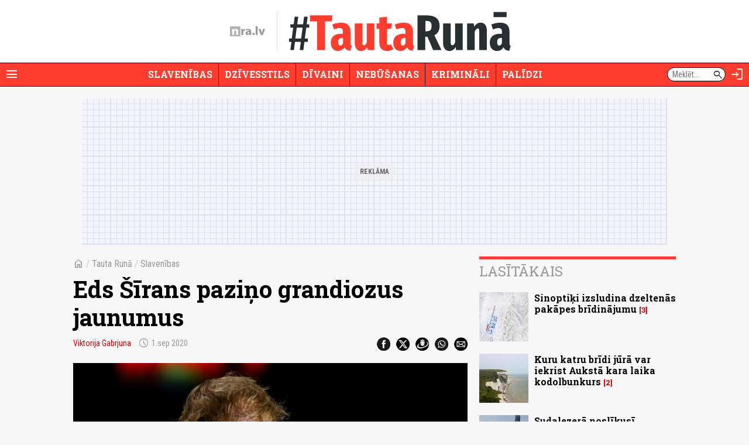

--- FILE ---
content_type: text/html; charset=UTF-8
request_url: https://nra.lv/tautaruna/slavenibas/323596-eds-sirans-pazino-grandiozus-jaunumus.htm
body_size: 10979
content:
<!DOCTYPE html>
<!--[if IE 8]> <html lang="lv" class="ie8"> <![endif]-->
<!--[if IE 9]> <html lang="lv" class="ie9"> <![endif]-->
<!--[if !IE]><!--> <html lang="lv"> <!--<![endif]-->  
<head>
<title>Eds Šīrans paziņo grandiozus jaunumus - nra.lv</title>
<meta charset="utf-8"> 
<link rel="preconnect" href="https://fonts.googleapis.com">
<link rel="preconnect" href="https://fonts.gstatic.com" crossorigin>
<link rel="preconnect" href="https://core.dimatter.ai" />

<meta name="viewport" content="width=device-width, initial-scale=1.0, minimum-scale=1.0" />
<meta name="apple-itunes-app" content="app-id=1182159948" />
<meta http-equiv="origin-trial" content="AlVV9AkgA6BCVADey30MIP7XWsLIsLSIVM5k0yTmDK0spkTKs1OXo0htF7h4DgOAxRj/PUmY/fsaCsVq88Kc2w8AAABweyJvcmlnaW4iOiJodHRwczovL25yYS5sdjo0NDMiLCJmZWF0dXJlIjoiVW5yZXN0cmljdGVkU2hhcmVkQXJyYXlCdWZmZXIiLCJleHBpcnkiOjE3MDk4NTU5OTksImlzU3ViZG9tYWluIjp0cnVlfQ==" />
<link rel="icon" href="/favicon.ico">
<link rel="preload" href="https://fonts.googleapis.com/css2?family=Roboto+Condensed:ital,wght@0,100..900;1,100..900&family=Roboto+Slab:wght@100..900&display=swap" as="style" onload="this.onload=null;this.rel='stylesheet'">
	<noscript><link rel="stylesheet" href="https://fonts.googleapis.com/css2?family=Roboto+Condensed:ital,wght@0,100..900;1,100..900&family=Roboto+Slab:wght@100..900&display=swap"></noscript><link rel="stylesheet" href="https://fonts.googleapis.com/css2?family=Material+Symbols+Outlined:opsz,wght,FILL,GRAD@20..48,100..700,0..1,-50..200" />
<script>var lazyCSS = [];</script>
<link rel="stylesheet" href="/a/b/default.409baafe.css" /><script>lazyCSS.push('/a/b/default_lazy.e26c4541.css');</script>
<link rel="stylesheet" href="/a/b/default_site_tautaruna.3fe6d706.css" />
<link rel="stylesheet" href="/a/b/item.75a3483c.css">
<link rel="stylesheet" href="/a/b/item_photos.72950174.css">
<link rel="canonical" href="https://nra.lv/tautaruna/slavenibas/323596-eds-sirans-pazino-grandiozus-jaunumus.htm">
<meta name="description" content="Mūziķis Eds Šīrans pavēstījis grandiozus jaunumus par savu privāto dzīvi." />
<meta property="og:title" content="Eds Šīrans paziņo grandiozus jaunumus" />
<meta property="og:url" content="https://nra.lv/tautaruna/slavenibas/323596-eds-sirans-pazino-grandiozus-jaunumus.htm" />
<meta property="og:description" content="Mūziķis Eds Šīrans pavēstījis grandiozus jaunumus par savu privāto dzīvi." /><meta property="og:image" content="https://zinas.nra.lv/_mm/share-img.php?pid=480624&pbid=4&i=https%3A%2F%2Fzinas.nra.lv%2F_mm%2Fphotos%2F2020-09%2F1440px%2F480624_9e8ec8f732.jpg&iid=323596&h=198d3ba488ebc7cf61e627b180a2bfe9" /><meta name="dr:say:title" content="Eds Šīrans paziņo grandiozus jaunumus" />
<meta name="dr:say:img" content="https://zinas.nra.lv/_mm/photos/2020-09/1440px/480624_9e8ec8f732.jpg" /><meta name="twitter:card" content="summary_large_image">
<meta name="twitter:site" content="@nralv">
<meta property="twitter:image" content="https://zinas.nra.lv/_mm/photos/2020-09/1440px/480624_9e8ec8f732.jpg" /><meta name="twitter:title" content="Eds Šīrans paziņo grandiozus jaunumus">
<meta name="twitter:description" content="Mūziķis Eds Šīrans pavēstījis grandiozus jaunumus par savu privāto dzīvi.">
<meta name="robots" content="max-image-preview:large" /><script>
var nra = {
	eventUrl: '/api/event',
	imgDomain: 'https://zinas.nra.lv/',
	userUrl: '/api/secure/user/get',
	device: 'desktop',
};
var nraLazyAds = nraLazyAds || [];
var diTargetings = [];
</script>
<script>
window.nraConsent = window.nraConsent || {};
window.nraConsent.cmd = window.nraConsent.cmd || [];
window.nraConsent.onConsent = function(consentData) {
    if (!consentData) return;
    for (const fn of window.nraConsent.cmd) {
        fn(consentData);
    }
};

window.googlefc = window.googlefc || {};
googlefc.callbackQueue = googlefc.callbackQueue || [];
googlefc.callbackQueue.push({
    CONSENT_API_READY: function() {
        window.nraConsent.onConsent(googlefc.getGoogleConsentModeValues());
    },
    CONSENT_DATA_READY: function() {
        window.nraConsent.onConsent(googlefc.getGoogleConsentModeValues());
    },
});
</script><script async src="https://core.dimatter.ai/pubs/tautaruna-nra-lv.min.js"></script>
<script>
window.dimatter = window.dimatter || [];
if (typeof window.diTargetings !== 'undefined' && window.diTargetings.length > 0) {
	for (let i = 0; i < window.diTargetings.length; i++) {
		const targeting = window.diTargetings[i];
		window.dimatter.push(['_attachData', targeting.key, targeting.val]);
	}
}
const initDimatter = function() {
	window.dimatter.push('standalone');
	window.dimatter.push(['_initialize']);
};
window.nraConsent.cmd.push(function(consentData) {
	initDimatter();
});
</script><script src="https://cdn.onesignal.com/sdks/web/v16/OneSignalSDK.page.js" defer></script>
<script>
  window.OneSignalDeferred = window.OneSignalDeferred || [];
  OneSignalDeferred.push(async function(OneSignal) {
    await OneSignal.init({
      	appId: "0083dd2f-fe8e-44e1-9657-6e68acd252ea",
		requiresUserPrivacyConsent: true,
		// promptOptions: {
		//	slidedown: {
		//		enabled: false // Don't auto-prompt
		//	}
		// }
    });
  });
  window.nraConsent.cmd.push(function(consentData) {
		OneSignalDeferred.push(async function(OneSignal) {
			await OneSignal.setConsentGiven(true);
			// setTimeout(function() {
			// 	OneSignal.Slidedown.promptPush();
			// }, 5000);
		});
  });
</script>
<script>
var item_data = {
	readNow: {
		apiUrl: '/api/articles/read-now',
	},
	placementArt1LoadFns: null,
};
var itemBlockReadNow = itemBlockReadNow || {};
itemBlockReadNow.cmd = itemBlockReadNow.cmd || [];
</script><script type="application/ld+json">{"@context":"https:\/\/schema.org","@type":"NewsArticle","headline":"Eds \u0160\u012brans pazi\u0146o grandiozus jaunumus","image":["https:\/\/zinas.nra.lv\/_mm\/photos\/2020-09\/1440px\/480624_9e8ec8f732.jpg"],"datePublished":"2020-09-01T15:11:00+03:00","author":[{"name":"Viktorija Gabrjuna"}],"publisher":{"@type":"Organization","name":"nra.lv","url":"https:\/\/nra.lv","logo":{"@type":"ImageObject","url":"https:\/\/nra.lv\/build\/images\/logo.png","width":201,"height":60}}}</script><script>
  window.dataLayer = window.dataLayer || [];
  function gtag(){dataLayer.push(arguments);}

  gtag('consent', 'default', {
    'ad_storage': 'denied',
    'ad_user_data': 'denied',
    'ad_personalization': 'denied',
    'analytics_storage': 'denied',
    'wait_for_update': 500,
  });

  window.nraConsent.cmd.push(function(consentData) {
    gtag('consent', 'update', {
      'ad_storage': consentData.adStoragePurposeConsentStatus ? 'granted' : 'denied',
      'ad_user_data': consentData.adUserDataPurposeConsentStatus ? 'granted' : 'denied',
      'ad_personalization': consentData.adPersonalizationPurposeConsentStatus ? 'granted' : 'denied',
      'analytics_storage': consentData.analyticsStoragePurposeConsentStatus ? 'granted' : 'denied',
    });
  });
</script>
<!-- Global site tag (gtag.js) - Google Analytics -->
<script async src="https://www.googletagmanager.com/gtag/js?id=G-KWMGS8E4D4"></script>
<script>
window.dataLayer = window.dataLayer || [];
function gtag(){dataLayer.push(arguments);}
gtag('js', new Date());
gtag('config', 'G-KWMGS8E4D4');
</script></head>
<body class="site-tautaruna">
<script>
var inxBX=window.inxBX || {config:{emiter:'b.adbox.lv',id:'3584537b330f5900e',lang:'lv'},queue:[],placement:function(q){this.queue.push(q);}};
(function() {
    window.nraConsent.cmd.push(function(consentData) {
		if(!document.getElementById('inxBXloader')) {
            var bx = document.createElement('script');bx.type = 'text/javascript';bx.id = 'inxBXloader';bx.async = !0;
            bx.src = 'http'+('https:' == document.location.protocol ? 's' : '')+'://'+inxBX.config.emiter+'/bxlib/js/loader.js?'+(new Date()).getTime();
            (document.getElementsByTagName('head')[0] || document.getElementsByTagName('body')[0]).appendChild(bx);
        }
    });
})();
</script>
<header class="site-header site-header-tautaruna">
		<div class="h-el-menu h-menu-with-popup">
		<a href="#" class="h-el-menu-btn h-icon-btn h-menu-popup-btn" id="header_menu_btn" title="Rādīt izvēlni" aria-label="Rādīt izvēlni">
			<span class="material-symbols-outlined">menu</span>
		</a>
		<nav class="h-el-menu-popup h-popup" id="header_popup_menu">
			<div class="popup-bl popup-bl-date">
				<h4 class="t">Otrdiena, 20.janvāris</h4>
				<a href="/varda-dienas/sodien/" class="names mt-1" aria-label="Vārda dienas šodien"><span>Vārda dienas šodien:</span> <b>Alģis, Aļģirds, Oļģerts, Orests</b></a>
			</div>
			<div class="popup-bl popup-bl-settings">
				<div class="title">
					<span class="material-symbols-outlined">settings</span>
					<h4 class="t">Uzstādījumi</h4>
				</div>
								<div class="settings-sel-line mt-2 font-size-bl">
					<label for="font_size_btn">Burtu lielums:</label>
					<a href="#" class="btn-font-size" id="font_size_btn" title="Lasi ērtāk - maini fonta izmēru" role="button" aria-label="Maini fonta izmēru">
						<span aria-label="Mazs burtu izmērs">A</span>
						<span aria-label="Vidējs burtu izmērs">A</span>
						<span aria-label="Lielāks burtu izmērs">A</span>
					</a>
				</div>
			</div>
			<div class="popup-bl popup-bl-subscribe">
				<a href="#" class="btn-subscribe" title="Parakstīties notifikācijām" aria-label="Parakstīties notifikācijām" id="subscribe_notifs_btn">
					<span class="material-symbols-outlined icon">notifications</span>
					<span>Parakstīties notifikācijām</span>
				</a>
			</div>
			<div class="popup-bl popup-bl-sections">
				<ul class="no-list">										<li><a href="/tautaruna/slavenibas/">Slavenības</a></li>
																			<li><a href="/tautaruna/dzivesstils/">Dzīvesstils</a></li>
																			<li><a href="/tautaruna/divaini/">Dīvaini</a></li>
																			<li><a href="/tautaruna/nebusanas/">Nebūšanas</a></li>
																			<li><a href="/tautaruna/kriminali/">Krimināli</a></li>
																			<li><a href="/tautaruna/palidzi/">Palīdzi</a></li>
																			<li class="sep"></li>
																			<li><a href="/latvija/">Latvijā</a></li>
																			<li><a href="/latvija/riga/">Rīgā</a></li>
																			<li><a href="/latvija/regionos/">Reģionos</a></li>
																			<li><a href="/politika/">Politika</a></li>
																			<li><a href="/ekonomika/">Ekonomika</a></li>
																			<li><a href="/latvija/izglitiba-karjera/">Izglītība</a></li>
																			<li><a href="/latvija/kriminalzinas/">Kriminālziņas</a></li>
																			<li><a href="/veseliba/">Veselība</a></li>
																			<li><a href="/pasaule/">Pasaulē</a></li>
																			<li><a href="/sports/">Sports</a></li>
																			<li><a href="/izklaide/">Izklaide</a></li>
																			<li><a href="/horoskopi/">Horoskopi</a></li>
																			<li><a href="/viedokli/lasitaju/">Lasītāju viedoklis</a></li>
									</ul>
			</div>
						<div class="popup-bl popup-bl-search">
				<form action="/meklet/" method="GET" class="site-search-form">
					<div class="field">
						<input type="text" name="q" placeholder="Meklēt..." />
						<button type="submit"><span class="material-symbols-outlined">search</span></button>
					</div>
				</form>
			</div>
			<div class="popup-bl popup-bl-sites">
				<ul class="no-list">
					<li><a href="/dzivesstils/" class="btn-dzivesstils-new"><img data-src="/a/b/images/logo/dzivesstils.png" alt="nra.lv Dzīvesstils" class="img lazy" /></a></li>
										<li><a href="/neatkariga/" class="btn-neatkariga"><img data-src="/a/b/images/logo/neatkariga.png" alt="Neatkarīgā" class="img lazy" /></a></li>
										<li><a href="/tautaruna/" class="btn-tr"><img data-src="/a/b/images/logo/tr.png" alt="Tauta Runā" class="img lazy" /></a></li>
					<li><a href="/lifehacks/" class="btn-lifehacks"><img data-src="/a/b/images/logo/lifehacks.png" alt="LifeHacks.lv" class="img lazy" /></a></li>
				</ul>
			</div>
			<div class="popup-bl popup-bl-info-items">
				<ul class="">
					<li><a href="/info/par-nralv/">Par nra.lv</a></li>
					<li><a href="/info/reklama/">Reklāma</a></li>
										<li><a href="/info/privatuma-politika/">Privātuma politika</a></li>
					<li><a href="/info/lietosanas-noteikumi/">Lietošanas noteikumi</a></li>
					<li><a href="/info/autortiesibas/">Autortiesības</a></li>
					<li><a href="/info/etikas-kodekss/">Ētikas kodekss</a></li>
					<li><a href="/info/vakances/">Vakances</a></li>
					<li class="bold"><a href="/info/kontakti/">Kontakti</a></li>
				</ul>
			</div>
			<div class="popup-bl popup-bl-follow">
				<ul class="no-list">
					<li><a href="mailto:info@nra.lv" class="nicon soc-email"></a></li>
					<li><a href="https://www.facebook.com/nralv/" rel="nofollow" class="nicon soc-fb"></a></li>
					<li><a href="https://x.com/nralv/" rel="nofollow" class="nicon soc-x"></a></li>
					<li><a href="https://www.instagram.com/nra.lv/" rel="nofollow" class="nicon soc-in"></a></li>
										<li><a href="https://t.me/neatkariga" rel="nofollow" class="nicon soc-te"></a></li>
					<li><a href="https://www.youtube.com/@nra-lv" rel="nofollow" class="nicon soc-yt"></a></li>
				</ul>
			</div>
		</nav>
	</div>
	<div class="h-el-logo with-subsite-logo">
    <a href="/" class="main-logo" title="nra.lv sākumlapa" aria-label="nra.lv sākumlapa">
        <svg id="nralv_logo_svg" xmlns="http://www.w3.org/2000/svg" viewBox="0 0 390.5 116.1"><defs><style>.cls-1,.cls-2,.cls-3{stroke-width:0px;}.cls-2{fill:#c82027;}.cls-3{fill:#fff;}</style></defs><rect class="cls-3" y="0" width="115.6" height="116.1"/><path class="cls-2" d="M115.7,0c0,38.5,0,76.9,0,115.4,0,.2,0,.5,0,.7-.4,0-.7,0-1.1,0-38.2,0-76.4,0-114.6,0V0c38.6,0,77.1,0,115.7,0ZM24.6,31c1,23,.4,45.9.6,68.8h21.4v-1.2c0-3.3,0-6.6,0-10,0-9.4,0-18.7,0-28.1,0-3.2.6-6.1,2.5-8.7,2.9-4,6.8-5.5,11.6-4.7,4.5.8,6.7,4,7.8,8.2.6,2.3.7,4.7.7,7.1,0,12,0,24.1,0,36.1,0,.4-.1.9.1,1.3h21.3c0-.3,0-.6,0-.9,0-13.4,0-26.7,0-40.1,0-3.7-.4-7.3-1.3-10.9-2.8-10.8-10-17.2-20.1-18.2-9.8-1-18,2.2-24.1,10.1-.2.3-.3.7-.8.6-.3-3.1-.7-6.3-1-9.4h-18.6Z"/><path fill="currentColor" class="cls-1" d="M390.5,31.7c-1.4,3.2-2.5,6.6-3.8,9.9-7.2,19.2-14.3,38.5-21.5,57.7-.1.3-.2.7-.5,1h-21.4c-8.4-22.9-16.7-45.8-25.1-68.8h23.3c.6,2,1.2,4,1.8,6,2.9,9.9,5.8,19.9,8.6,29.8,1.2,4.1,2,8.2,2.8,12.3,0,.1,0,.3.3.5,1-3.2,1.5-6.5,2.3-9.7.8-3.2,1.6-6.5,2.5-9.7.9-3.3,1.8-6.5,2.7-9.8.9-3.2,1.8-6.4,2.7-9.7.9-3.3,1.8-6.5,2.7-9.9h22.6v.2Z"/><path fill="currentColor" class="cls-1" d="M214.3,54.2c.4-5-2.6-8.1-7.6-9.1-5.3-1.1-10.5-.3-15.6,1.1-2.9.8-5.7,1.9-8.5,3.5-1.3-4.6-2.6-9.1-3.9-13.6,1.9-1.2,3.9-2,6-2.7,8.5-2.9,17.3-3.9,26.3-3.1,3.4.3,6.7,1.1,9.8,2.4,7.8,3.3,12.3,9.4,14.1,17.5.7,3,1,6.1,1,9.3,0,6.1,0,12.2,0,18.3,0,7.5-.2,14.9,1,22.4h-19.3c-.4-2.3-.9-4.6-1.3-6.9-.6,0-.8.5-1.1.7-3.8,4.1-8.5,6.3-13.8,7.2-4.9.8-9.8.7-14.5-1.2-7.4-3.1-11.9-8.6-12.9-16.6-1.3-10.4,3.4-18.9,12.5-23.7,4.6-2.4,9.6-3.8,14.8-4.6,4.3-.7,8.6-.9,13.1-.9ZM215,67.7c-2.2-.1-4.3,0-6.3.2-3,.3-6,.9-8.7,2.4-3.6,1.9-5.3,4.9-5.1,9,.2,3.6,2.4,6.3,5.9,7.1,2.6.6,5.2.4,7.6-.8,3.7-1.8,6.3-4.6,6.6-8.9.2-3,0-6,0-9Z"/><path fill="currentColor" class="cls-1" d="M308.3,100.2h-21.3V.3h21.3v99.9Z"/><path fill="currentColor" class="cls-1" d="M125.9,31.5h18.4c.2,4.2.5,8.4.7,12.6.8.2.7-.4.9-.7,1.1-2.6,2.5-5,4.4-7.1,5-5.3,11.2-7.1,18.3-6v20.1c-2.4-.5-4.8-.7-7.3-.5-6.1.4-11.3,3.7-13,10-.5,1.8-.6,3.6-.6,5.5,0,11.2,0,22.3,0,33.5v1.4h-21.3c-.3-22.9.4-45.8-.6-68.7Z"/><path fill="currentColor" class="cls-1" d="M273.9,90c-.1,4.1-2.1,8.3-7.2,10.6-6.9,3.1-15.7.1-17.7-8.6-1.3-5.8.9-12.4,6.5-15.1,7.6-3.6,18.4,0,18.4,13Z"/></svg>    </a>
    <a href="/tautaruna/" class="site-logo"><img src="/a/b/images/logo/tr.svg" alt="Tauta Runā" class="img" /></a>
</div>	<div class="h-el-search-form">
		<form action="/meklet/" method="GET" class="search-form" autocomplete="off">
			<input type="text" name="q" placeholder="Meklēt..." />
			<button type="submit"><span class="material-symbols-outlined">search</span></button>
		</form>
	</div>
	<a href="/meklet/" class="h-el-search h-icon-btn" title="Meklēt" aria-label="Meklēt">
		<span class="material-symbols-outlined">search</span>
	</a>
	<div class="h-el-profile h-menu-with-popup" id="header_profile_widget">
		<div class="h-el-profile-item profile-auth d-none">
			<a href="/profils/" class="h-icon-btn h-menu-popup-btn" id="header_profile_btn" title="Profils" aria-label="Profils">
				<span class="material-symbols-outlined">account_circle</span>
			</a>
			<nav class="h-el-profile-popup h-popup" id="header_popup_profile">
				<ul class="no-list text-right">
					<li><a href="/profils/">Profils</a></li>
					<li><a href="/profils/uzstadijumi/">Iestatījumi</a></li>
					<li><a href="/profils/iziet/">Iziet</a></li>
				</ul>
			</nav>
		</div>
		<div class="h-el-profile-item profile-guest">
			<a href="/profils/pieteikties/" class="h-icon-btn" title="Autorizēties" aria-label="Autorizēties">
				<span class="material-symbols-outlined">login</span>
			</a>
		</div>
	</div>
	<div class="h-el-mainnav-bar">
		<nav class="main-nav">
    <ul class="no-list">        <li class="item-main-nav-slavenibas">
            <a href="/tautaruna/slavenibas/" class="btn-main-nav-slavenibas">Slavenības</a>
        </li>
            <li class="item-main-nav-dzivesstils">
            <a href="/tautaruna/dzivesstils/" class="btn-main-nav-dzivesstils">Dzīvesstils</a>
        </li>
            <li class="item-main-nav-divaini">
            <a href="/tautaruna/divaini/" class="btn-main-nav-divaini">Dīvaini</a>
        </li>
            <li class="item-main-nav-nebusanas">
            <a href="/tautaruna/nebusanas/" class="btn-main-nav-nebusanas">Nebūšanas</a>
        </li>
            <li class="item-main-nav-kriminali">
            <a href="/tautaruna/kriminali/" class="btn-main-nav-kriminali">Krimināli</a>
        </li>
            <li class="item-main-nav-palidzi">
            <a href="/tautaruna/palidzi/" class="btn-main-nav-palidzi">Palīdzi</a>
        </li>
                </ul>
</nav>	</div>
</header>

<div id="tautr00_pixel_visas_lapas"></div>
<script>
nraLazyAds.push(function() {setupLazyLoadAd('tautr00_pixel_visas_lapas')});
// window.dimatter.push(['tautr00_pixel_visas_lapas']);
// window.dimatter.push(['_requestBanners', 'tautr00_pixel_visas_lapas']);
</script><div class="side-pads-d running-items-block" id="running_items_block" data-url="/api/scroller/list?v=250210_1329" style="display:none;">
    <div class="items-wrap">
        <ul class="no-list"><li>&nbsp;</li></ul>
    </div>
</div>
<div class="bl-ad-cont wrap sm-side-pads-d sm-mt-4">
    <div class="bl-ad ad-wide-width" style="max-width:1000px;">
        <div id='tautr01_top_giga_970x250_1'><div class="bl-ad-placeholder" style="height:250px;"></div></div>
        <script>
        nraLazyAds.push(function() {setupLazyLoadAd('tautr01_top_giga_970x250_1')});
        // window.dimatter.push(['tautr01_top_giga_970x250_1']);
        // window.dimatter.push(['_requestBanners', 'tautr01_top_giga_970x250_1']);
        </script>
    </div>
</div>

<div id="itemPage" 
	class="page-item wrap" 
	data-cat-id="176" 
	data-name="eds-sirans-pazino-grandiozus-jaunumus"
	data-req-url="/objekts/323596/data/"
	data-register-view-url="/api/article/323596?action=register-view"
	data-register-view-hash="69aeb44ccd116c05d22aec86bceb4875100166b4c4c3c776493149ff44056ec0"
	>

	<div class="art-item-wrap" data-id="323596">

		
<div class="grid-lay-1">
	<div class="lay-col-lft">
		
		<div class="section-title item-header side-pads-d mt-d clearfix">
			<nav class="item-path">
				<a href="/" class="btn-home"><span class="material-symbols-outlined">home</span></a>
				<em>/</em> 
				<a href="/tautaruna/">Tauta Runā</a> <em>/</em> 								<a href="/tautaruna/slavenibas/">Slavenības</a>			</nav>
			<h1 class="mt-3 item-title">Eds Šīrans paziņo grandiozus jaunumus</h1>
			<div class='author-date mt-3'>							<a href='/autori/viktorija-gabrjuna/' class="author">Viktorija Gabrjuna</a>								<span class='date' aria-label="Publicēšanas datums" title="Publicēšanas datums"><span class="material-symbols-outlined date-icon">schedule</span>1.sep 2020</span>
			</div>
			<div class="share-btns mt-3">
				<ul class="no-list">
					<li><a href="https://www.facebook.com/dialog/share?app_id=243405239090310&amp;display=popup&amp;href=https%3A%2F%2Fnra.lv%2Ftautaruna%2Fslavenibas%2F323596-eds-sirans-pazino-grandiozus-jaunumus.htm&amp;redirect_uri=https%3A%2F%2Fnra.lv%2Ftautaruna%2Fslavenibas%2F323596-eds-sirans-pazino-grandiozus-jaunumus.htm" rel="nofollow" target="_blank"><span class="nicon soc-fb"></span></a></li>
					<li><a href="https://x.com/share?url=https%3A%2F%2Fnra.lv%2Ftautaruna%2Fslavenibas%2F323596-eds-sirans-pazino-grandiozus-jaunumus.htm&amp;text=Eds%20%C5%A0%C4%ABrans%20pazi%C5%86o%20grandiozus%20jaunumus%20-&amp;via=nralv" rel="nofollow" target="_blank"><span class="nicon soc-x"></span></a></li>
					<li><a href="//www.draugiem.lv/say/ext/add.php?title=Eds%20%C5%A0%C4%ABrans%20pazi%C5%86o%20grandiozus%20jaunumus&amp;link=https%3A%2F%2Fnra.lv%2Ftautaruna%2Fslavenibas%2F323596-eds-sirans-pazino-grandiozus-jaunumus.htm&amp;titlePrefix=" rel="nofollow" target="_blank"><span class="nicon soc-dr"></span></a></li>
					<li><a href="whatsapp://send?text=Eds%20%C5%A0%C4%ABrans%20pazi%C5%86o%20grandiozus%20jaunumus%20-%20https%3A%2F%2Fnra.lv%2Ftautaruna%2Fslavenibas%2F323596-eds-sirans-pazino-grandiozus-jaunumus.htm%20-%20nra.lv" data-action="share/whatsapp/share" rel="nofollow" target="_blank"><span class="nicon soc-wa"></span></a></li>
					<li><a href="mailto:?subject=nra.lv%20%2F%20Eds%20%C5%A0%C4%ABrans%20pazi%C5%86o%20grandiozus%20jaunumus&amp;body=https%3A%2F%2Fnra.lv%2Ftautaruna%2Fslavenibas%2F323596-eds-sirans-pazino-grandiozus-jaunumus.htm%20-%20nra.lv" rel="nofollow" target="_blank"><span class="nicon soc-email"></span></a></li>
				</ul>
			</div>
		</div>

		<div class="intro-photo-bl mt-d side-pads-d">
	<div class="img-cont ">
					<img data-src="https://zinas.nra.lv/_mm/photos/2020-09/860px/480624_9e8ec8f732.jpg" style="aspect-ratio: 1.4981711777615;" class="img lazy" alt="" />
					</div>
		<div class="info-cont mt-2"><div class="info"> <span class="author">&copy; Tass/Scanpix/LETA</span></div></div></div>

					<div id="id_block_tautr13_article_300x250_1"><!--
<div class="bl-ad">
<div id='tautr13_article_300x250_1'><div class="bl-ad-placeholder ad-placeholder-ratio-300x250"></div></div>
<script>
window.dimatter.push(['tautr13_article_300x250_1']);
window.dimatter.push(['_requestBanners', 'tautr13_article_300x250_1']);
</script>
</div>
--></div>
<script>
var betweenTextAdInserterCmd = betweenTextAdInserterCmd || [];
betweenTextAdInserterCmd.push(function(instance) {
    instance.insert(document.getElementById('id_block_tautr13_article_300x250_1'), '.lay-col-lft > .text-bl-wrap > .text-bl-text', {
            childElements: 'p,ol,ul,blockquote',
            showAfter: 3, 
            minimumTextElements: 4,
            className: 'item-ad item-ad-300x250px-left bl-ad-cont',
            elCheckFns: betweenTextAdInserter.defaultElCheckFns
        });
});
</script>			<div id="id_block_tautr14_article_300x250_2"><!--
<div class="bl-ad">
<div id='tautr14_article_300x250_2'><div class="bl-ad-placeholder ad-placeholder-ratio-300x250"></div></div>
<script>
itemBlockReadNow.cmd.push(function() {
    if (itemBlockReadNow.isAdded) {
        window.dimatter.push(['tautr14_article_300x250_2']);
        window.dimatter.push(['_requestBanners', 'tautr14_article_300x250_2']);
    } else {
        const eAdUnit = document.getElementById('tautr14_article_300x250_2');
        if (eAdUnit) {
            itemBlockReadNow.render(eAdUnit);
        }
    }
});
</script>
</div>
--></div>
<script>
var betweenTextAdInserterCmd = betweenTextAdInserterCmd || [];
item_data.placementArt1LoadFns = function() {
    betweenTextAdInserterCmd.push(function(instance) {
        instance.insert(document.getElementById('id_block_tautr14_article_300x250_2'), '.lay-col-lft > .text-bl-wrap > .text-bl-text', {
                childElements: 'p,ol,ul,blockquote',
                showAfter: 6, 
                minimumTextElements: 7,
                className: 'item-ad item-ad-300x250px-left bl-ad-cont',
                elCheckFns: betweenTextAdInserter.defaultElCheckFns
            });
    });
}
</script>			<div id="id_block_tautr15_article_300x250_3"><!--
<div class="bl-ad">
<div id='tautr15_article_300x250_3'><div class="bl-ad-placeholder ad-placeholder-ratio-300x250"></div></div>
<script>
window.dimatter.push(['tautr15_article_300x250_3']);
window.dimatter.push(['_requestBanners', 'tautr15_article_300x250_3']);
</script>
</div>
--></div>
<script>
var betweenTextAdInserterCmd = betweenTextAdInserterCmd || [];
betweenTextAdInserterCmd.push(function(instance) {
    instance.insert(document.getElementById('id_block_tautr15_article_300x250_3'), '.lay-col-lft > .text-bl-wrap > .text-bl-text', {
            childElements: 'p,ol,ul,blockquote',
            showAfter: 9, 
            minimumTextElements: 10,
            className: 'item-ad item-ad-300x250px-left bl-ad-cont',
            elCheckFns: betweenTextAdInserter.defaultElCheckFns
        });
});
</script>			<div id="id_block_tautr16_article_300x250_4"><!--
<div class="bl-ad">
<div id='tautr16_article_300x250_4'><div class="bl-ad-placeholder ad-placeholder-ratio-300x250"></div></div>
<script>
window.dimatter.push(['tautr16_article_300x250_4']);
window.dimatter.push(['_requestBanners', 'tautr16_article_300x250_4']);
</script>
</div>
--></div>
<script>
var betweenTextAdInserterCmd = betweenTextAdInserterCmd || [];
betweenTextAdInserterCmd.push(function(instance) {
    instance.insert(document.getElementById('id_block_tautr16_article_300x250_4'), '.lay-col-lft > .text-bl-wrap > .text-bl-text', {
            childElements: 'p,ol,ul,blockquote',
            showAfter: 14, 
            minimumTextElements: 15,
            className: 'item-ad item-ad-300x250px-left bl-ad-cont',
            elCheckFns: betweenTextAdInserter.defaultElCheckFns
        });
});
</script>			<div id="id_block_tautr16_article_300x250_4--01"><!--
<div class="bl-ad">
<div id='tautr16_article_300x250_4--01'><div class="bl-ad-placeholder ad-placeholder-ratio-300x250"></div></div>
<script>
window.dimatter.push(['tautr16_article_300x250_4--01']);
window.dimatter.push(['_requestBanners', 'tautr16_article_300x250_4--01']);
</script>
</div>
--></div>
<script>
var betweenTextAdInserterCmd = betweenTextAdInserterCmd || [];
betweenTextAdInserterCmd.push(function(instance) {
    instance.insert(document.getElementById('id_block_tautr16_article_300x250_4--01'), '.lay-col-lft > .text-bl-wrap > .text-bl-text', {
            childElements: 'p,ol,ul,blockquote',
            showAfter: 17, 
            minimumTextElements: 18,
            className: 'item-ad item-ad-300x250px-left bl-ad-cont',
            elCheckFns: betweenTextAdInserter.defaultElCheckFns
        });
});
</script>			<div id="id_block_art_subsscribe"><!--
<div class="bl-ad bl-ad-subscribe">
<p style="background-color:#eee;padding:20px;">Uzzini pirmais dienas galvenos notikumus un svarīgākās ziņas — <strong>piesakies NRA rīta e-pastam <a href="/neatkariga/abonet/" data-nra-event="click|item-ad-block-subscribe-nra">šeit</a></strong></p>
</div>
--></div>
<script>
var betweenTextAdInserterCmd = betweenTextAdInserterCmd || [];
betweenTextAdInserterCmd.push(function(instance) {
    instance.insert(document.getElementById('id_block_art_subsscribe'), '.lay-col-lft > .text-bl-wrap > .text-bl-text', {
            childElements: 'p,ol,ul,blockquote',
            showAfter: 12, 
            minimumTextElements: 13,
            className: 'item-ad bl-ad-cont',
            elCheckFns: betweenTextAdInserter.defaultElCheckFns
        });
});
</script>
		
		<div class="text-bl-wrap">
																			<div class="text-bl-text side-pads-d clearfix">
											<p class="descr">Mūziķis Eds Šīrans pavēstījis grandiozus jaunumus par savu privāto dzīvi.</p>
													<div class="bl-ad-cont wrap side-pads-d mt-dx2">
    <div class="bl-ad ad-wide-width">
        <div id='taut_outstream_01'></div>        <script>
        nraLazyAds.push(function() {
            addPreCallbackForAd('taut_outstream_01', function(adSlotId, adContainer) {
                diMaAdsFns.onEmpty(adSlotId, adContainer, function() {
                    itemBlockReadNow.cmd.push(function() {
                        itemBlockReadNow.render(adContainer);
                    });
                });
            });
            setupLazyLoadAd('taut_outstream_01', lazyAdLoaderConfig.defaultPixelsBefore, function(adSlotId) {
                setTimeout(function() {
                        const eAdSlot = document.getElementById(adSlotId);
                        if (eAdSlot) {
                            if (eAdSlot.style.display === 'none' || eAdSlot.innerHTML.trim() === '') {
                                itemBlockReadNow.cmd.push(function() {
                                    itemBlockReadNow.render(eAdSlot);
                                });
                            }
                            if (item_data.placementArt1LoadFns) {
                                item_data.placementArt1LoadFns();
                            }
                        }
                    }, 500);
            });
        });
        </script>
    </div>
</div>
																<p>Eda sieva Čerija Sīborna laidusi pasaulē pāra pirmo kopīgo atvasi.</p> <blockquote>Eds kļuvis par tēti meitiņai, kurai dots vārds Lira Antarktika Sīborna Šīrana. To viņš pats pavēstīja vietnē Instagram.</blockquote> <div class="mce-instagram-object-wrap"> <div class="instagramBlock mce-instagram-object" data-instagram-object="1"> <blockquote class="instagram-media" style="background: #FFF; border: 0; border-radius: 3px; box-shadow: 0 0 1px 0 rgba(0,0,0,0.5),0 1px 10px 0 rgba(0,0,0,0.15); margin: 1px; max-width: 540px; min-width: 326px; padding: 0; width: calc(100% - 2px);" data-instgrm-permalink="https://www.instagram.com/p/CEliNEOBw3O/?utm_source=ig_embed&amp;utm_campaign=loading" data-instgrm-version="12"> <div style="padding: 16px;"> <div style="display: flex; flex-direction: row; align-items: center;"> <div style="background-color: #f4f4f4; border-radius: 50%; flex-grow: 0; height: 40px; margin-right: 14px; width: 40px;"> </div> <div style="display: flex; flex-direction: column; flex-grow: 1; justify-content: center;"> <div style="background-color: #f4f4f4; border-radius: 4px; flex-grow: 0; height: 14px; margin-bottom: 6px; width: 100px;"> </div> <div style="background-color: #f4f4f4; border-radius: 4px; flex-grow: 0; height: 14px; width: 60px;"> </div> </div> </div> <div style="padding: 19% 0;"> </div> <div style="display: block; height: 50px; margin: 0 auto 12px; width: 50px;"> </div> <div style="padding-top: 8px;"> <div style="font-style: normal; font-weight: 550; line-height: 18px;">View this post on Instagram</div> </div> <div style="padding: 12.5% 0;"> </div> <div style="display: flex; flex-direction: row; margin-bottom: 14px; align-items: center;"> <div> <div style="background-color: #f4f4f4; border-radius: 50%; height: 12.5px; width: 12.5px; transform: translateX(0px) translateY(7px);"> </div> <div style="background-color: #f4f4f4; height: 12.5px; transform: rotate(-45deg) translateX(3px) translateY(1px); width: 12.5px; flex-grow: 0; margin-right: 14px; margin-left: 2px;"> </div> <div style="background-color: #f4f4f4; border-radius: 50%; height: 12.5px; width: 12.5px; transform: translateX(9px) translateY(-18px);"> </div> </div> <div style="margin-left: 8px;"> <div style="background-color: #f4f4f4; border-radius: 50%; flex-grow: 0; height: 20px; width: 20px;"> </div> <div style="width: 0; height: 0; border-top: 2px solid transparent; border-left: 6px solid #f4f4f4; border-bottom: 2px solid transparent; transform: translateX(16px) translateY(-4px) rotate(30deg);"> </div> </div> <div style="margin-left: auto;"> <div style="width: 0px; border-top: 8px solid #F4F4F4; border-right: 8px solid transparent; transform: translateY(16px);"> </div> <div style="background-color: #f4f4f4; flex-grow: 0; height: 12px; width: 16px; transform: translateY(-4px);"> </div> <div style="width: 0; height: 0; border-top: 8px solid #F4F4F4; border-left: 8px solid transparent; transform: translateY(-4px) translateX(8px);"> </div> </div> </div> <div style="display: flex; flex-direction: column; flex-grow: 1; justify-content: center; margin-bottom: 24px;"> <div style="background-color: #f4f4f4; border-radius: 4px; flex-grow: 0; height: 14px; margin-bottom: 6px; width: 224px;"> </div> <div style="background-color: #f4f4f4; border-radius: 4px; flex-grow: 0; height: 14px; width: 144px;"> </div> </div> <p style="line-height: 17px; margin-bottom: 0; margin-top: 8px; overflow: hidden; padding: 8px 0 7px; text-align: center; text-overflow: ellipsis; white-space: nowrap;"><a style="font-style: normal; font-weight: normal; line-height: 17px; text-decoration: none;" href="https://www.instagram.com/p/CEliNEOBw3O/?utm_source=ig_embed&amp;utm_campaign=loading" target="_blank" rel="noopener">A post shared by Ed Sheeran (@teddysphotos)</a> on <time style="line-height: 17px;" datetime="2020-09-01T08:01:50+00:00">Sep 1, 2020 at 1:01am PDT</time></p> </div> </blockquote> <script async defer src="//www.instagram.com/embed.js"></script> </div> </div>
																			</div>
				<div class="text-page-nav-bl side-pads-d mt-d">
					<div class="text-page-nav-msg">Turpinājumu lasi nākamajā lapā</div>					<ul class="text-page-nav no-list clearfix mt-2">
												<li class="i side-pads-d">1 / 2</li>
						<li class="btnc rgt"><a href="/tautaruna/slavenibas/323596-eds-sirans-pazino-grandiozus-jaunumus.htm?p=2">Nākamā <span class="material-symbols-outlined pull-right">chevron_right</span></a></li>					</ul>
				</div>											
			
			<div class="share-btns item-foot-share mt-d side-pads-d">
				<label>Dalies:</label>
				<ul class="no-list">
					<li><a href="https://www.facebook.com/dialog/share?app_id=243405239090310&amp;display=popup&amp;href=https%3A%2F%2Fnra.lv%2Ftautaruna%2Fslavenibas%2F323596-eds-sirans-pazino-grandiozus-jaunumus.htm&amp;redirect_uri=https%3A%2F%2Fnra.lv%2Ftautaruna%2Fslavenibas%2F323596-eds-sirans-pazino-grandiozus-jaunumus.htm" rel="nofollow" target="_blank"><span class="nicon soc-fb"></span></a></li>
					<li><a href="https://x.com/share?url=https%3A%2F%2Fnra.lv%2Ftautaruna%2Fslavenibas%2F323596-eds-sirans-pazino-grandiozus-jaunumus.htm&amp;text=Eds%20%C5%A0%C4%ABrans%20pazi%C5%86o%20grandiozus%20jaunumus%20-&amp;via=nralv" rel="nofollow" target="_blank"><span class="nicon soc-x"></span></a></li>
					<li><a href="//www.draugiem.lv/say/ext/add.php?title=Eds%20%C5%A0%C4%ABrans%20pazi%C5%86o%20grandiozus%20jaunumus&amp;link=https%3A%2F%2Fnra.lv%2Ftautaruna%2Fslavenibas%2F323596-eds-sirans-pazino-grandiozus-jaunumus.htm&amp;titlePrefix=" rel="nofollow" target="_blank"><span class="nicon soc-dr"></span></a></li>
					<li><a href="whatsapp://send?text=Eds%20%C5%A0%C4%ABrans%20pazi%C5%86o%20grandiozus%20jaunumus%20-%20https%3A%2F%2Fnra.lv%2Ftautaruna%2Fslavenibas%2F323596-eds-sirans-pazino-grandiozus-jaunumus.htm%20-%20nra.lv" data-action="share/whatsapp/share" rel="nofollow" target="_blank"><span class="nicon soc-wa"></span></a></li>
					<li><a href="mailto:?subject=nra.lv%20%2F%20Eds%20%C5%A0%C4%ABrans%20pazi%C5%86o%20grandiozus%20jaunumus&amp;body=https%3A%2F%2Fnra.lv%2Ftautaruna%2Fslavenibas%2F323596-eds-sirans-pazino-grandiozus-jaunumus.htm%20-%20nra.lv" rel="nofollow" target="_blank"><span class="nicon soc-email"></span></a></li>
				</ul>
			</div>

			
			<div class="comment-line side-margins-d mt-d"><a href="/tautaruna/slavenibas/323596-eds-sirans-pazino-grandiozus-jaunumus.htm/komentari" class="btn-show-comments">Komentāri [4]</a></div>
		</div>

		<div class="wrap side-pads-d mt-dx2">
    <a href="https://dzintars.lv/" target="_blank" class="d-block" data-nra-event="click|ad-block-dzintars|on=item-1">
        <img src="/_files/202506/dzintars/dzintars_1_1000_300px.png" alt="Dzintars" title="Dzintars" class="img lazy" />
    </a>
</div>

		
		<div class="mt-dx2" data-lazy-load data-api-url="/api/article/323596?block=related"></div>

		<div class="mt-dx2" data-lazy-load data-api-url="/api/block/tautaruna?block=years-back"></div>
	</div>
		<div class="lay-col-rgt side-pads-d">
		<div class="mt-d" data-lazy-load data-api-url="/api/block/nra?block=most-read-items&amp;limit=5"></div>

<div class="bl-ad-cont side-pads-d mt-d">
    <div class="bl-ad ad-center ad-pos-left">
        <div id='tautr14_left_1_336x280_1'></div>
        <script>
        nraLazyAds.push(function() {setupLazyLoadAd('tautr14_left_1_336x280_1')});
        // window.dimatter.push(['tautr14_left_1_336x280_1']);
        // window.dimatter.push(['_requestBanners', 'tautr14_left_1_336x280_1']);
        </script>
    </div>
</div>

<div class="bl-ad-cont side-pads-d mt-dx2">
    <div class="bl-ad ad-center ad-pos-left">
        <div id='tautr06_top_300x600_1'></div>
        <script>
        nraLazyAds.push(function() {setupLazyLoadAd('tautr06_top_300x600_1')});
        // window.dimatter.push(['tautr06_top_300x600_1']);
        // window.dimatter.push(['_requestBanners', 'tautr06_top_300x600_1']);
        </script>
    </div>
</div>

<div class="lay-sticky-bl">
	<div class="bl-ad-cont side-pads-d mt-dx2">
    <div class="bl-ad ad-center ad-pos-left">
        <div id='tautr07_300x600_2'></div>
        <script>
        nraLazyAds.push(function() {setupLazyLoadAd('tautr07_300x600_2')});
        // window.dimatter.push(['tautr07_300x600_2']);
        // window.dimatter.push(['_requestBanners', 'tautr07_300x600_2']);
        </script>
    </div>
</div>
	<div class="bl-ad-cont side-pads-d mt-dx2">
    <div class="bl-ad ad-center ad-pos-left">
        <div id='tautr08_300x600_3'></div>
        <script>
        nraLazyAds.push(function() {setupLazyLoadAd('tautr08_300x600_3')});
        // window.dimatter.push(['tautr08_300x600_3']);
        // window.dimatter.push(['_requestBanners', 'tautr08_300x600_3']);
        </script>
    </div>
</div>
</div>	</div>
	</div>	

	</div>

</div>

<div class="wrap" data-lazy-load data-api-url="/api/block/176?block=item-footer-cat"></div>
<div class="wrap" data-lazy-load data-api-url="/api/block/nra?block=item-footer-site"></div>

<div class="bl-ad-cont wrap sm-side-pads-d mt-dx2">
    <div class="bl-ad ad-wide-width" style="max-width:1000px;">
        <div id='tautr04_superbottom_970x250_4'></div>
        <script>
        nraLazyAds.push(function() {setupLazyLoadAd('tautr04_superbottom_970x250_4')});
        // window.dimatter.push(['tautr04_superbottom_970x250_4']);
        // window.dimatter.push(['_requestBanners', 'tautr04_superbottom_970x250_4']);
        </script>
    </div>
</div>
<div class="pswp" tabindex="-1" role="dialog" aria-hidden="true">
    <div class="pswp__bg"></div>
    <div class="pswp__scroll-wrap">
        <div class="pswp__container">
            <div class="pswp__item"></div>
            <div class="pswp__item"></div>
            <div class="pswp__item"></div>
        </div>
        <div class="pswp__ui pswp__ui--hidden">
            <div class="pswp__top-bar">
                <!--  Controls are self-explanatory. Order can be changed. -->
                <div class="pswp__counter"></div>
                <button class="pswp__button pswp__button--close" title="Aizvērt (Esc)"></button>
                <button class="pswp__button pswp__button--share" title="Dalīties"></button>
                <button class="pswp__button pswp__button--fs" title="Pilns ekrāns"></button>
                <button class="pswp__button pswp__button--zoom" title="Tuvināšana"></button>
                <!-- Preloader demo https://codepen.io/dimsemenov/pen/yyBWoR -->
                <!-- element will get class pswp__preloader--active when preloader is running -->
                <div class="pswp__preloader">
                    <div class="pswp__preloader__icn">
                      <div class="pswp__preloader__cut">
                        <div class="pswp__preloader__donut"></div>
                      </div>
                    </div>
                </div>
            </div>
            <div class="pswp__share-modal pswp__share-modal--hidden pswp__single-tap">
                <div class="pswp__share-tooltip"></div> 
            </div>
            <button class="pswp__button pswp__button--arrow--left" title="Iepr. (bulta pa kreisi)"></button>
            <button class="pswp__button pswp__button--arrow--right" title="Nāk. (bulta pa labi)"></button>
            <div class="pswp__caption">
                <div class="pswp__caption__center"></div>
            </div>
        </div>
    </div>
</div>
<footer class="mt-d">
	<div class="f-cols wrap clearfix">

		<div class="col side-pads-d">
			<a href="/" class="logo" title="nra.lv sākumlapa" aria-label="nra.lv sākumlapa">
								<svg id="nralv_logo_svg" xmlns="http://www.w3.org/2000/svg" viewBox="0 0 390.5 116.1"><defs><style>.cls-1,.cls-2,.cls-3{stroke-width:0px;}.cls-2{fill:#c82027;}.cls-3{fill:#fff;}</style></defs><rect class="cls-3" y="0" width="115.6" height="116.1"/><path class="cls-2" d="M115.7,0c0,38.5,0,76.9,0,115.4,0,.2,0,.5,0,.7-.4,0-.7,0-1.1,0-38.2,0-76.4,0-114.6,0V0c38.6,0,77.1,0,115.7,0ZM24.6,31c1,23,.4,45.9.6,68.8h21.4v-1.2c0-3.3,0-6.6,0-10,0-9.4,0-18.7,0-28.1,0-3.2.6-6.1,2.5-8.7,2.9-4,6.8-5.5,11.6-4.7,4.5.8,6.7,4,7.8,8.2.6,2.3.7,4.7.7,7.1,0,12,0,24.1,0,36.1,0,.4-.1.9.1,1.3h21.3c0-.3,0-.6,0-.9,0-13.4,0-26.7,0-40.1,0-3.7-.4-7.3-1.3-10.9-2.8-10.8-10-17.2-20.1-18.2-9.8-1-18,2.2-24.1,10.1-.2.3-.3.7-.8.6-.3-3.1-.7-6.3-1-9.4h-18.6Z"/><path fill="currentColor" class="cls-1" d="M390.5,31.7c-1.4,3.2-2.5,6.6-3.8,9.9-7.2,19.2-14.3,38.5-21.5,57.7-.1.3-.2.7-.5,1h-21.4c-8.4-22.9-16.7-45.8-25.1-68.8h23.3c.6,2,1.2,4,1.8,6,2.9,9.9,5.8,19.9,8.6,29.8,1.2,4.1,2,8.2,2.8,12.3,0,.1,0,.3.3.5,1-3.2,1.5-6.5,2.3-9.7.8-3.2,1.6-6.5,2.5-9.7.9-3.3,1.8-6.5,2.7-9.8.9-3.2,1.8-6.4,2.7-9.7.9-3.3,1.8-6.5,2.7-9.9h22.6v.2Z"/><path fill="currentColor" class="cls-1" d="M214.3,54.2c.4-5-2.6-8.1-7.6-9.1-5.3-1.1-10.5-.3-15.6,1.1-2.9.8-5.7,1.9-8.5,3.5-1.3-4.6-2.6-9.1-3.9-13.6,1.9-1.2,3.9-2,6-2.7,8.5-2.9,17.3-3.9,26.3-3.1,3.4.3,6.7,1.1,9.8,2.4,7.8,3.3,12.3,9.4,14.1,17.5.7,3,1,6.1,1,9.3,0,6.1,0,12.2,0,18.3,0,7.5-.2,14.9,1,22.4h-19.3c-.4-2.3-.9-4.6-1.3-6.9-.6,0-.8.5-1.1.7-3.8,4.1-8.5,6.3-13.8,7.2-4.9.8-9.8.7-14.5-1.2-7.4-3.1-11.9-8.6-12.9-16.6-1.3-10.4,3.4-18.9,12.5-23.7,4.6-2.4,9.6-3.8,14.8-4.6,4.3-.7,8.6-.9,13.1-.9ZM215,67.7c-2.2-.1-4.3,0-6.3.2-3,.3-6,.9-8.7,2.4-3.6,1.9-5.3,4.9-5.1,9,.2,3.6,2.4,6.3,5.9,7.1,2.6.6,5.2.4,7.6-.8,3.7-1.8,6.3-4.6,6.6-8.9.2-3,0-6,0-9Z"/><path fill="currentColor" class="cls-1" d="M308.3,100.2h-21.3V.3h21.3v99.9Z"/><path fill="currentColor" class="cls-1" d="M125.9,31.5h18.4c.2,4.2.5,8.4.7,12.6.8.2.7-.4.9-.7,1.1-2.6,2.5-5,4.4-7.1,5-5.3,11.2-7.1,18.3-6v20.1c-2.4-.5-4.8-.7-7.3-.5-6.1.4-11.3,3.7-13,10-.5,1.8-.6,3.6-.6,5.5,0,11.2,0,22.3,0,33.5v1.4h-21.3c-.3-22.9.4-45.8-.6-68.7Z"/><path fill="currentColor" class="cls-1" d="M273.9,90c-.1,4.1-2.1,8.3-7.2,10.6-6.9,3.1-15.7.1-17.7-8.6-1.3-5.8.9-12.4,6.5-15.1,7.6-3.6,18.4,0,18.4,13Z"/></svg>			</a>
			<div class="msg mt-d">
				<p><b>Mēs strādājam, lai Jūs zinātu svarīgo, aktuālo un interesanto!</b></p>
				<p>Portāla pārliecība ir tajā, ka nav mazsvarīgu lietu – lasītājs ir ne vien jāinformē, jābrīdina un jāizglīto, bet arī jādod brīdis atelpai no dienas saspringtajiem darbiem.</p>
			</div>
			<div class="follow mt-d">
				<p>Sazinies ar mums:</p>
				<ul class="no-list mt-2">
					<li><a href="mailto:info@nra.lv" class="nicon soc-email"></a></li>
					<li><a href="https://www.facebook.com/nralv/" rel="nofollow" class="nicon soc-fb"></a></li>
					<li><a href="https://x.com/nralv/" rel="nofollow" class="nicon soc-x"></a></li>
					<li><a href="https://www.instagram.com/nra.lv/" rel="nofollow" class="nicon soc-in"></a></li>
										<li><a href="https://t.me/neatkariga" rel="nofollow" class="nicon soc-te"></a></li>
					<li><a href="https://www.youtube.com/@nra-lv" rel="nofollow" class="nicon soc-yt"></a></li>
				</ul>
			</div>
		</div>

	</div>
	<div class="f-cpy mt-d">
		<div class="wrap side-pads-d">
			<nav class="info">
				<ul class="no-list clearfix">
					<li><a href="/info/par-nralv/">Par nra.lv</a></li>
					<li><a href="/info/reklama/">Reklāma</a></li>
					<li><a href="/info/misija/">Misija</a></li>
										<li><a href="/info/privatuma-politika/">Privātuma politika</a></li>
					<li><a href="/info/lietosanas-noteikumi/">Lietošanas noteikumi</a></li>
					<li><a href="/info/autortiesibas/">Autortiesības</a></li>
					<li><a href="/info/etikas-kodekss/">Ētikas kodekss</a></li>
					<li><a href="/info/vakances/">Vakances</a></li>
					<li><a href="/info/kontakti/">Kontakti</a></li>
				</ul>
			</nav>
			<div class="cpy mt-d">
				Visas tiesības aizsargātas &copy; nra.lv, 2026
			</div>
		</div>
	</div>
</footer>

<script src="/a/b/runtime.0dd2745c.js" async></script><script src="/a/b/default.7975eb6f.js" async></script><script src="/a/b/default_site_tautaruna.dd8828c4.js" async></script>
<script src="/a/b/item.882ae9ab.js"></script>
<script src="/a/b/238.5ffb464c.js"></script><script src="/a/b/item_photos.e196f367.js"></script>

<script>
(function(w,d,i){
	function c(d,n) { let ck = {};
	d.cookie.split(';').forEach(function(el) { let [k,v] = el.split('=');
	ck[k.trim()] = v; }); return ck[n]; }
	w.hj=w.hj||function(){(w.hj.q=w.hj.q||[]).push(arguments)};
	w._hjS={l:w.location.href,r:d.referrer,u:c(d,'_ga')};
	if (d.images) { let im = new Image(); im.src = i+encodeURIComponent(btoa(JSON.stringify(w._hjS))); }
})(window,document,'https://nra.ilaipa.lv/nra.png?v=');
</script>

</body>
</html>